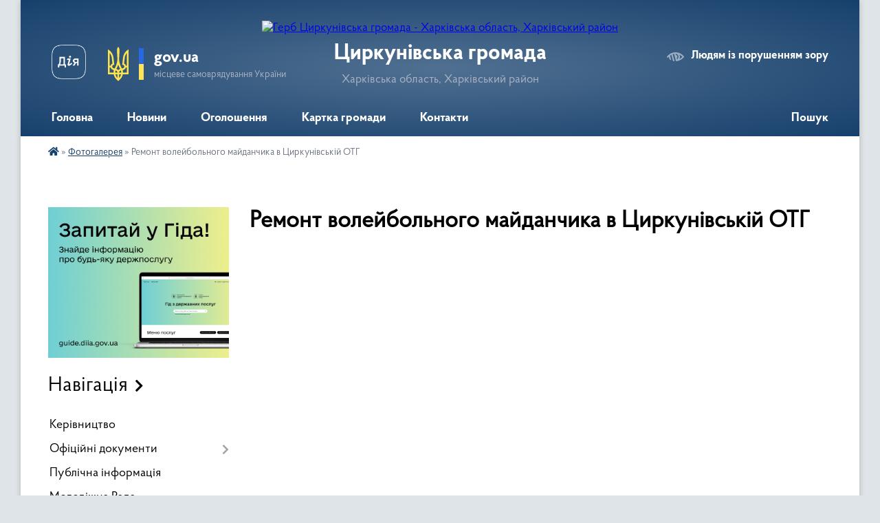

--- FILE ---
content_type: text/html; charset=UTF-8
request_url: https://cyrkunivska-gromada.gov.ua/album/5647/
body_size: 10477
content:
<!DOCTYPE html>
<html lang="uk">
<head>
	<!--[if IE]><meta http-equiv="X-UA-Compatible" content="IE=edge"><![endif]-->
	<meta charset="utf-8">
	<meta name="viewport" content="width=device-width, initial-scale=1">
	<!--[if IE]><script>
		document.createElement('header');
		document.createElement('nav');
		document.createElement('main');
		document.createElement('section');
		document.createElement('article');
		document.createElement('aside');
		document.createElement('footer');
		document.createElement('figure');
		document.createElement('figcaption');
	</script><![endif]-->
	<title>Ремонт волейбольного майданчика в Циркунівській ОТГ | Циркунівська громада</title>
	<meta name="description" content="">
	<meta name="keywords" content="Ремонт, волейбольного, майданчика, в, Циркунівській, ОТГ, |, Циркунівська, громада">

	
		<meta property="og:image" content="https://rada.info/upload/users_files/04396685/gerb/герб_Циркуни-removebg-preview.png">
					
		<link rel="apple-touch-icon" sizes="57x57" href="https://gromada.org.ua/apple-icon-57x57.png">
	<link rel="apple-touch-icon" sizes="60x60" href="https://gromada.org.ua/apple-icon-60x60.png">
	<link rel="apple-touch-icon" sizes="72x72" href="https://gromada.org.ua/apple-icon-72x72.png">
	<link rel="apple-touch-icon" sizes="76x76" href="https://gromada.org.ua/apple-icon-76x76.png">
	<link rel="apple-touch-icon" sizes="114x114" href="https://gromada.org.ua/apple-icon-114x114.png">
	<link rel="apple-touch-icon" sizes="120x120" href="https://gromada.org.ua/apple-icon-120x120.png">
	<link rel="apple-touch-icon" sizes="144x144" href="https://gromada.org.ua/apple-icon-144x144.png">
	<link rel="apple-touch-icon" sizes="152x152" href="https://gromada.org.ua/apple-icon-152x152.png">
	<link rel="apple-touch-icon" sizes="180x180" href="https://gromada.org.ua/apple-icon-180x180.png">
	<link rel="icon" type="image/png" sizes="192x192"  href="https://gromada.org.ua/android-icon-192x192.png">
	<link rel="icon" type="image/png" sizes="32x32" href="https://gromada.org.ua/favicon-32x32.png">
	<link rel="icon" type="image/png" sizes="96x96" href="https://gromada.org.ua/favicon-96x96.png">
	<link rel="icon" type="image/png" sizes="16x16" href="https://gromada.org.ua/favicon-16x16.png">
	<link rel="manifest" href="https://gromada.org.ua/manifest.json">
	<meta name="msapplication-TileColor" content="#ffffff">
	<meta name="msapplication-TileImage" content="https://gromada.org.ua/ms-icon-144x144.png">
	<meta name="theme-color" content="#ffffff">
	
	
		<meta name="robots" content="">
	
    <link rel="preload" href="https://cdnjs.cloudflare.com/ajax/libs/font-awesome/5.9.0/css/all.min.css" as="style">
	<link rel="stylesheet" href="https://cdnjs.cloudflare.com/ajax/libs/font-awesome/5.9.0/css/all.min.css" integrity="sha512-q3eWabyZPc1XTCmF+8/LuE1ozpg5xxn7iO89yfSOd5/oKvyqLngoNGsx8jq92Y8eXJ/IRxQbEC+FGSYxtk2oiw==" crossorigin="anonymous" referrerpolicy="no-referrer" />

    <link rel="preload" href="//gromada.org.ua/themes/km2/css/styles_vip.css?v=3.34" as="style">
	<link rel="stylesheet" href="//gromada.org.ua/themes/km2/css/styles_vip.css?v=3.34">
	<link rel="stylesheet" href="//gromada.org.ua/themes/km2/css/33469/theme_vip.css?v=1769978274">
	
		<!--[if lt IE 9]>
	<script src="https://oss.maxcdn.com/html5shiv/3.7.2/html5shiv.min.js"></script>
	<script src="https://oss.maxcdn.com/respond/1.4.2/respond.min.js"></script>
	<![endif]-->
	<!--[if gte IE 9]>
	<style type="text/css">
		.gradient { filter: none; }
	</style>
	<![endif]-->

</head>
<body class="">

	<a href="#top_menu" class="skip-link link" aria-label="Перейти до головного меню (Alt+1)" accesskey="1">Перейти до головного меню (Alt+1)</a>
	<a href="#left_menu" class="skip-link link" aria-label="Перейти до бічного меню (Alt+2)" accesskey="2">Перейти до бічного меню (Alt+2)</a>
    <a href="#main_content" class="skip-link link" aria-label="Перейти до головного вмісту (Alt+3)" accesskey="3">Перейти до текстового вмісту (Alt+3)</a>




	
	<div class="wrap">
		
		<header>
			<div class="header_wrap">
				<div class="logo">
					<a href="https://cyrkunivska-gromada.gov.ua/" id="logo" class="form_2">
						<img src="https://rada.info/upload/users_files/04396685/gerb/герб_Циркуни-removebg-preview.png" alt="Герб Циркунівська громада - Харківська область, Харківський район">
					</a>
				</div>
				<div class="title">
					<div class="slogan_1">Циркунівська громада</div>
					<div class="slogan_2">Харківська область, Харківський район</div>
				</div>
				<div class="gov_ua_block">
					<a class="diia" href="https://diia.gov.ua/" target="_blank" rel="nofollow" title="Державні послуги онлайн"><img src="//gromada.org.ua/themes/km2/img/diia.png" alt="Логотип Diia"></a>
					<img src="//gromada.org.ua/themes/km2/img/gerb.svg" class="gerb" alt="Герб України">
					<span class="devider"></span>
					<div class="title">
						<b>gov.ua</b>
						<span>місцеве самоврядування України</span>
					</div>
				</div>
								<div class="alt_link">
					<a href="#" rel="nofollow" title="Режим високої контастності" onclick="return set_special('7c8f758f9ebdf0dcd8ef296d7d807f4c6de8bf25');">Людям із порушенням зору</a>
				</div>
								
				<section class="top_nav">
					<nav class="main_menu" id="top_menu">
						<ul>
														<li class="">
								<a href="https://cyrkunivska-gromada.gov.ua/main/"><span>Головна</span></a>
																							</li>
														<li class="">
								<a href="https://cyrkunivska-gromada.gov.ua/news/"><span>Новини</span></a>
																							</li>
														<li class="">
								<a href="https://cyrkunivska-gromada.gov.ua/ogoloshennya-20-47-34-07-05-2024/"><span>Оголошення</span></a>
																							</li>
														<li class="">
								<a href="https://cyrkunivska-gromada.gov.ua/structure/"><span>Картка громади</span></a>
																							</li>
														<li class="">
								<a href="https://cyrkunivska-gromada.gov.ua/feedback/"><span>Контакти</span></a>
																							</li>
																				</ul>
					</nav>
					&nbsp;
					<button class="menu-button" id="open-button"><i class="fas fa-bars"></i> Меню сайту</button>
					<a href="https://cyrkunivska-gromada.gov.ua/search/" rel="nofollow" class="search_button">Пошук</a>
				</section>
				
			</div>
		</header>
				
		<section class="bread_crumbs">
		<div xmlns:v="http://rdf.data-vocabulary.org/#"><a href="https://cyrkunivska-gromada.gov.ua/" title="Головна сторінка"><i class="fas fa-home"></i></a> &raquo; <a href="https://cyrkunivska-gromada.gov.ua/photo/" aria-current="page">Фотогалерея</a>  &raquo; <span>Ремонт волейбольного майданчика в Циркунівській ОТГ</span></div>
	</section>
	
	<section class="center_block">
		<div class="row">
			<div class="grid-25 fr">
				<aside>
				
										<div class="diia_guide">
						<a href="https://guide.diia.gov.ua/" rel="nofollow" target="_blank" title="Гід державних послуг"><img src="https://gromada.org.ua/upload/diia_guide.jpg" alt="Банер - гід державних послуг"></a>
					</div>
									
										<div class="sidebar_title">Навігація</div>
										
					<nav class="sidebar_menu" id="left_menu">
						<ul>
														<li class="">
								<a href="https://cyrkunivska-gromada.gov.ua/kerivnictvo-radi-09-30-50-16-07-2018/"><span>Керівництво</span></a>
																							</li>
														<li class=" has-sub">
								<a href="https://cyrkunivska-gromada.gov.ua/docs/"><span>Офіційні документи</span></a>
																<button onclick="return show_next_level(this);" aria-label="Показати підменю"></button>
																								<ul>
																		<li class="">
										<a href="https://cyrkunivska-gromada.gov.ua/statut-13-09-06-08-12-2025/"><span>Статут</span></a>
																													</li>
																		<li class="">
										<a href="https://cyrkunivska-gromada.gov.ua/pasport-gromadi-13-11-04-08-12-2025/"><span>Паспорт громади</span></a>
																													</li>
																		<li class="">
										<a href="https://cyrkunivska-gromada.gov.ua/strategiya-rozvitku-cirkunivskoi-gromadi-13-04-16-08-12-2025/"><span>Стратегія розвитку</span></a>
																													</li>
																										</ul>
															</li>
														<li class="">
								<a href="https://cyrkunivska-gromada.gov.ua/publichna-informaciya-15-31-19-24-06-2021/"><span>Публічна інформація</span></a>
																							</li>
														<li class="">
								<a href="https://cyrkunivska-gromada.gov.ua/molodizhna-rada-09-58-31-31-07-2023/"><span>Молодіжна Рада</span></a>
																							</li>
														<li class="">
								<a href="https://cyrkunivska-gromada.gov.ua/publichni-zakupivli-16-56-11-05-08-2025/"><span>Публічні закупівлі</span></a>
																							</li>
														<li class=" has-sub">
								<a href="https://cyrkunivska-gromada.gov.ua/antikorupcijna-diyalnist-14-48-29-30-01-2025/"><span>Антикорупційна діяльність</span></a>
																<button onclick="return show_next_level(this);" aria-label="Показати підменю"></button>
																								<ul>
																		<li class="">
										<a href="https://cyrkunivska-gromada.gov.ua/oficijni-dokumenti-11-43-55-20-02-2025/"><span>Офіційні документи</span></a>
																													</li>
																		<li class="">
										<a href="https://cyrkunivska-gromada.gov.ua/korupciya-14-50-50-30-01-2025/"><span>Корупція</span></a>
																													</li>
																		<li class="">
										<a href="https://cyrkunivska-gromada.gov.ua/vikrivacham-korupcii-14-52-14-30-01-2025/"><span>Викривачам корупції</span></a>
																													</li>
																		<li class="">
										<a href="https://cyrkunivska-gromada.gov.ua/zakonodavstvo-14-53-34-30-01-2025/"><span>Законодавство</span></a>
																													</li>
																		<li class="">
										<a href="https://cyrkunivska-gromada.gov.ua/yak-podati-povidomlennya-pro-pravoporushennya-14-56-19-30-01-2025/"><span>Як подати повідомлення про правопорушення?</span></a>
																													</li>
																										</ul>
															</li>
														<li class=" has-sub">
								<a href="https://cyrkunivska-gromada.gov.ua/komisiya-z-pitan-viplati-kompensacii-za-poshkodzhene-ta-znischene-majno-09-10-53-24-07-2023/"><span>єВІДНОВЛЕННЯ</span></a>
																<button onclick="return show_next_level(this);" aria-label="Показати підменю"></button>
																								<ul>
																		<li class="">
										<a href="https://cyrkunivska-gromada.gov.ua/rishennya-komisii-12-00-48-18-04-2025/"><span>Рішення комісії за пошкоджене майно</span></a>
																													</li>
																		<li class="">
										<a href="https://cyrkunivska-gromada.gov.ua/rishennya-komisii-za-zrujnovane-majno-15-45-27-03-05-2025/"><span>Рішення комісії за знищене майно</span></a>
																													</li>
																										</ul>
															</li>
														<li class=" has-sub">
								<a href="https://cyrkunivska-gromada.gov.ua/civilnij-zahist-naselennya-16-01-23-01-10-2024/"><span>Цивільний захист</span></a>
																<button onclick="return show_next_level(this);" aria-label="Показати підменю"></button>
																								<ul>
																		<li class="">
										<a href="https://cyrkunivska-gromada.gov.ua/bezpeka-na-vodi-18-49-15-27-04-2025/"><span>Безпека на воді</span></a>
																													</li>
																		<li class="">
										<a href="https://cyrkunivska-gromada.gov.ua/protiminna-diyalnist-20-27-44-04-08-2025/"><span>Протимінна діяльність</span></a>
																													</li>
																		<li class="">
										<a href="https://cyrkunivska-gromada.gov.ua/minna-bezpeka-10-32-21-02-04-2025/"><span>Мінна безпека</span></a>
																													</li>
																		<li class="">
										<a href="https://cyrkunivska-gromada.gov.ua/pamyatka-pro-ukrittya-v-zahisnih-sporudah-19-33-46-05-02-2025/"><span>Пам'ятка про укриття в захисних спорудах</span></a>
																													</li>
																		<li class="">
										<a href="https://cyrkunivska-gromada.gov.ua/oficijni-dokumenti-09-27-53-20-01-2025/"><span>Офіційні документи</span></a>
																													</li>
																		<li class="">
										<a href="https://cyrkunivska-gromada.gov.ua/rekomendacii-dlya-naselennya-pid-chas-voennogo-stanu-13-32-45-22-10-2025/"><span>Рекомендації для населення під час воєнного стану</span></a>
																													</li>
																										</ul>
															</li>
														<li class=" has-sub">
								<a href="https://cyrkunivska-gromada.gov.ua/viddil-socialnogo-zahistu-naselennya-22-04-10-26-10-2023/"><span>Соціальний захист</span></a>
																<button onclick="return show_next_level(this);" aria-label="Показати підменю"></button>
																								<ul>
																		<li class="">
										<a href="https://cyrkunivska-gromada.gov.ua/protidiya-domashnomu-nasilstvu-12-49-27-22-10-2025/"><span>Протидія торгівлі людьми та насильству</span></a>
																													</li>
																		<li class="">
										<a href="https://cyrkunivska-gromada.gov.ua/vnutrishno-peremischeni-osobi-12-55-38-22-10-2025/"><span>Внутрішньо переміщені особи</span></a>
																													</li>
																		<li class="">
										<a href="https://cyrkunivska-gromada.gov.ua/miscevi-programi-12-56-42-22-10-2025/"><span>Місцеві програми</span></a>
																													</li>
																										</ul>
															</li>
														<li class=" has-sub">
								<a href="https://cyrkunivska-gromada.gov.ua/bezbarernist-10-59-24-29-09-2025/"><span>Безбар'єрність</span></a>
																<button onclick="return show_next_level(this);" aria-label="Показати підменю"></button>
																								<ul>
																		<li class="">
										<a href="https://cyrkunivska-gromada.gov.ua/fizichna-dostupnist-transportnih-zasobiv-yakimi-planuetsya-evakuaciya-predstavnikiv-malomobilnoi-kategorii-naselennya-10-18-12-01-10-2025/"><span>Фізична доступність транспортних засобів, якими планується евакуація представників маломобільної категорії населення</span></a>
																													</li>
																										</ul>
															</li>
														<li class="">
								<a href="https://cyrkunivska-gromada.gov.ua/volonterstvo-19-54-48-23-04-2024/"><span>Волонтерство</span></a>
																							</li>
														<li class="">
								<a href="https://cyrkunivska-gromada.gov.ua/veteranska-politika-09-37-23-15-10-2025/"><span>Ветеранська політика</span></a>
																							</li>
														<li class=" has-sub">
								<a href="https://cyrkunivska-gromada.gov.ua/genderna-rivnist-09-47-08-15-04-2025/"><span>Гендерна рівність</span></a>
																<button onclick="return show_next_level(this);" aria-label="Показати підменю"></button>
																								<ul>
																		<li class="">
										<a href="https://cyrkunivska-gromada.gov.ua/zakonodavchi-dokumenti-09-47-41-15-04-2025/"><span>Законодавчі документи</span></a>
																													</li>
																										</ul>
															</li>
														<li class=" has-sub">
								<a href="https://cyrkunivska-gromada.gov.ua/komunalna-ustanova-centr-nadannya-socialnih-poslug-cirkunivskoi-silskoi-radi-11-39-50-19-04-2024/"><span>Комунальна установа "Центр надання соціальних послуг"</span></a>
																<button onclick="return show_next_level(this);" aria-label="Показати підменю"></button>
																								<ul>
																		<li class="">
										<a href="https://cyrkunivska-gromada.gov.ua/diyalnist-centru-11-40-25-19-04-2024/"><span>Діяльність Центру</span></a>
																													</li>
																		<li class="">
										<a href="https://cyrkunivska-gromada.gov.ua/normativni-dokumenti-12-00-19-19-04-2024/"><span>Нормативні документи</span></a>
																													</li>
																		<li class="">
										<a href="https://cyrkunivska-gromada.gov.ua/poslugi-12-04-07-19-04-2024/"><span>Послуги</span></a>
																													</li>
																		<li class="">
										<a href="https://cyrkunivska-gromada.gov.ua/mapa-socialnih-poslug-10-30-48-07-03-2025/"><span>Мапа соціальних послуг</span></a>
																													</li>
																		<li class="">
										<a href="https://cyrkunivska-gromada.gov.ua/centr-zhittestijkosti-09-29-03-02-04-2025/"><span>Центр життєстійкості</span></a>
																													</li>
																										</ul>
															</li>
														<li class=" has-sub">
								<a href="https://cyrkunivska-gromada.gov.ua/viddil-centr-nadannya-administrativnih-poslug-13-24-15-02-05-2024/"><span>Відділ "Центр надання адміністративних послуг"</span></a>
																<button onclick="return show_next_level(this);" aria-label="Показати підменю"></button>
																								<ul>
																		<li class="">
										<a href="https://cyrkunivska-gromada.gov.ua/dokumenti-13-24-59-02-05-2024/"><span>Документи</span></a>
																													</li>
																		<li class=" has-sub">
										<a href="https://cyrkunivska-gromada.gov.ua/poslugi-13-55-40-02-05-2024/"><span>Послуги</span></a>
																				<button onclick="return show_next_level(this);" aria-label="Показати підменю"></button>
																														<ul>
																						<li><a href="https://cyrkunivska-gromada.gov.ua/volonteri-23-07-59-02-04-2025/"><span>Для волонтерів</span></a></li>
																						<li><a href="https://cyrkunivska-gromada.gov.ua/dlya-uchasnikiv-bojovih-dij-veteraniv-vijni-12-18-05-10-03-2025/"><span>Для учасників бойових дій, ветеранів війни</span></a></li>
																																</ul>
																			</li>
																										</ul>
															</li>
														<li class="">
								<a href="https://cyrkunivska-gromada.gov.ua/policejski-oficeri-gromadi-16-07-44-16-04-2024/"><span>Поліцейські офіцери громади</span></a>
																							</li>
														<li class=" has-sub">
								<a href="https://cyrkunivska-gromada.gov.ua/gromadska-uchast-11-12-18-29-08-2025/"><span>Громадська участь</span></a>
																<button onclick="return show_next_level(this);" aria-label="Показати підменю"></button>
																								<ul>
																		<li class="">
										<a href="https://cyrkunivska-gromada.gov.ua/miscevi-iniciativi-11-14-03-29-08-2025/"><span>Місцеві ініціативи</span></a>
																													</li>
																		<li class="">
										<a href="https://cyrkunivska-gromada.gov.ua/zagalni-zbori-gromadyan-11-14-59-29-08-2025/"><span>Загальні збори громадян</span></a>
																													</li>
																		<li class="">
										<a href="https://cyrkunivska-gromada.gov.ua/gromadski-sluhannya-11-16-41-29-08-2025/"><span>Громадські слухання</span></a>
																													</li>
																		<li class="">
										<a href="https://cyrkunivska-gromada.gov.ua/publichni-konsultacii-11-17-16-29-08-2025/"><span>Публічні консультації</span></a>
																													</li>
																		<li class="">
										<a href="https://cyrkunivska-gromada.gov.ua/gromadski-obgovorennya-08-52-22-02-09-2025/"><span>Громадські обговорення</span></a>
																													</li>
																										</ul>
															</li>
													</ul>
						
												
					</nav>

									
											<div class="sidebar_title">Особистий кабінет користувача</div>

<div class="petition_block">

		<div class="alert alert-warning">
		Ви не авторизовані. Для того, щоб мати змогу створювати або підтримувати петиції, взяти участь в громадських обговореннях, голосувати за бюджетні проекти<br>
		<a href="#auth_petition" class="open-popup add_petition btn btn-yellow btn-small btn-block" style="margin-top: 10px;"><i class="fa fa-user"></i> авторизуйтесь</a>
	</div>
		
			<h2 style="margin: 30px 0;">Система петицій</h2>
		
					<div class="none_petition">Немає петицій, за які можна голосувати</div>
							<p style="margin-bottom: 10px;"><a href="https://cyrkunivska-gromada.gov.ua/all_petitions/" class="btn btn-grey btn-small btn-block"><i class="fas fa-clipboard-list"></i> Всі петиції (1)</a></p>
				
		
	
</div>
					
					
					
											<div class="sidebar_title">Звернення до посадовця</div>

<div class="appeals_block">

	
		
		<div class="row sidebar_persons">
						<div class="grid-30">
				<div class="one_sidebar_person">
					<div class="img"><a href="https://cyrkunivska-gromada.gov.ua/persons/1141/"><img src="https://rada.info/upload/users_files/04396685/deputats/Screenshot_3.jpg" alt="Кузьменко Ігор Володимирович"></a></div>
					<div class="title"><a href="https://cyrkunivska-gromada.gov.ua/persons/1141/">Кузьменко Ігор Володимирович</a></div>
				</div>
			</div>
						<div class="grid-30">
				<div class="one_sidebar_person">
					<div class="img"><a href="https://cyrkunivska-gromada.gov.ua/persons/1335/"><img src="https://rada.info/upload/users_files/nodeputat.jpg" alt="Звернення по питанням антикорупційної діяльності"></a></div>
					<div class="title"><a href="https://cyrkunivska-gromada.gov.ua/persons/1335/">Звернення по питанням антикорупційної діяльності</a></div>
				</div>
			</div>
						<div class="clearfix"></div>
		</div>

						
				<p class="center appeal_cabinet"><a href="#auth_person" class="alert-link open-popup"><i class="fas fa-unlock-alt"></i> Кабінет посадової особи</a></p>
			
	
</div>					
										<div id="banner_block">

						<p style="text-align: center;"><a rel="nofollow" href="https://kharkivoda.gov.ua/"><img alt="Фото без опису" src="https://rada.info/upload/users_files/04058640/ae1adb1504cd23dfd1b7f8a9b3352cf3.jpg" style="width: 512px; height: 341px;" /></a></p>

<p style="text-align: center;">&nbsp;<span style="font-size:28px;"><a rel="nofollow" href="http://khrada.gov.ua/">Харківська районна рада</a></span></p>

<p style="text-align: center;"><a rel="nofollow" href="https://diia.gov.ua"><img alt="Фото без опису" src="https://cdn.segodnya.ua/i/image_728x410/media/image/619/b85/c43/619b85c43a8d1.png.webp" style="width: 512px; height: 341px;" /></a></p>

<p>&nbsp;</p>

<p>&nbsp;</p>

<p>&nbsp;</p>

<p>&nbsp;</p>
						<div class="clearfix"></div>

						
						<div class="clearfix"></div>

					</div>
				
				</aside>
			</div>
			<div class="grid-75">

				<main id="main_content">

																		<h1>Ремонт волейбольного майданчика в Циркунівській ОТГ</h1>



<div class="clearfix"></div>

<div class="row gallery">

			<div class="grid-25" id="sort_157871">
			<div class="one_album photo">
				<a href="https://rada.info/upload/users_files/04396685/gallery/large/1_3_2.jpg" class="album_img" style="background-image: url(https://rada.info/upload/users_files/04396685/gallery/small/1_3_2.jpg);" title="">
					<span class="mask">
						 <br><br>
					<button class="btn btn-yellow btn-small">Переглянути</button>
					</span>
				</a>
							</div>
		</div>
			<div class="grid-25" id="sort_157878">
			<div class="one_album photo">
				<a href="https://rada.info/upload/users_files/04396685/gallery/large/1_9.jpg" class="album_img" style="background-image: url(https://rada.info/upload/users_files/04396685/gallery/small/1_9.jpg);" title="">
					<span class="mask">
						 <br><br>
					<button class="btn btn-yellow btn-small">Переглянути</button>
					</span>
				</a>
							</div>
		</div>
			<div class="grid-25" id="sort_157870">
			<div class="one_album photo">
				<a href="https://rada.info/upload/users_files/04396685/gallery/large/1_2_3.jpg" class="album_img" style="background-image: url(https://rada.info/upload/users_files/04396685/gallery/small/1_2_3.jpg);" title="">
					<span class="mask">
						 <br><br>
					<button class="btn btn-yellow btn-small">Переглянути</button>
					</span>
				</a>
							</div>
		</div>
			<div class="grid-25" id="sort_157872">
			<div class="one_album photo">
				<a href="https://rada.info/upload/users_files/04396685/gallery/large/1_4_1.jpg" class="album_img" style="background-image: url(https://rada.info/upload/users_files/04396685/gallery/small/1_4_1.jpg);" title="">
					<span class="mask">
						 <br><br>
					<button class="btn btn-yellow btn-small">Переглянути</button>
					</span>
				</a>
							</div>
		</div>
			<div class="grid-25" id="sort_157873">
			<div class="one_album photo">
				<a href="https://rada.info/upload/users_files/04396685/gallery/large/1_5_1.jpg" class="album_img" style="background-image: url(https://rada.info/upload/users_files/04396685/gallery/small/1_5_1.jpg);" title="">
					<span class="mask">
						 <br><br>
					<button class="btn btn-yellow btn-small">Переглянути</button>
					</span>
				</a>
							</div>
		</div>
			<div class="grid-25" id="sort_157874">
			<div class="one_album photo">
				<a href="https://rada.info/upload/users_files/04396685/gallery/large/1_6_2.jpg" class="album_img" style="background-image: url(https://rada.info/upload/users_files/04396685/gallery/small/1_6_2.jpg);" title="">
					<span class="mask">
						 <br><br>
					<button class="btn btn-yellow btn-small">Переглянути</button>
					</span>
				</a>
							</div>
		</div>
			<div class="grid-25" id="sort_157875">
			<div class="one_album photo">
				<a href="https://rada.info/upload/users_files/04396685/gallery/large/1_7_1.jpg" class="album_img" style="background-image: url(https://rada.info/upload/users_files/04396685/gallery/small/1_7_1.jpg);" title="">
					<span class="mask">
						 <br><br>
					<button class="btn btn-yellow btn-small">Переглянути</button>
					</span>
				</a>
							</div>
		</div>
			<div class="grid-25" id="sort_157876">
			<div class="one_album photo">
				<a href="https://rada.info/upload/users_files/04396685/gallery/large/1_8_1.jpg" class="album_img" style="background-image: url(https://rada.info/upload/users_files/04396685/gallery/small/1_8_1.jpg);" title="">
					<span class="mask">
						 <br><br>
					<button class="btn btn-yellow btn-small">Переглянути</button>
					</span>
				</a>
							</div>
		</div>
			<div class="grid-25" id="sort_157877">
			<div class="one_album photo">
				<a href="https://rada.info/upload/users_files/04396685/gallery/large/1_10_1.jpg" class="album_img" style="background-image: url(https://rada.info/upload/users_files/04396685/gallery/small/1_10_1.jpg);" title="">
					<span class="mask">
						 <br><br>
					<button class="btn btn-yellow btn-small">Переглянути</button>
					</span>
				</a>
							</div>
		</div>
		<div class="clearfix"></div>

</div>

<p><a href="https://cyrkunivska-gromada.gov.ua/photo/" class="btn btn-yellow">&laquo; повернутися</a></p>											
				</main>
				
			</div>
			<div class="clearfix"></div>
		</div>
	</section>
	
	
	<footer>
		
		<div class="row">
			<div class="grid-40 socials">
				<p>
					<a href="https://gromada.org.ua/rss/33469/" rel="nofollow" target="_blank" title="RSS-стрічка новин"><i class="fas fa-rss"></i></a>
										<a href="https://cyrkunivska-gromada.gov.ua/feedback/#chat_bot" title="Наша громада в смартфоні"><i class="fas fa-robot"></i></a>
															<a href="https://www.instagram.com/tsyrkunyvski.visti/" rel="nofollow" target="_blank" title="Сторінка в Instagram"><i class="fab fa-instagram"></i></a>					<a href="https://www.facebook.com/tsyrkunyvski.visti/" rel="nofollow" target="_blank" title="Сторінка у Фейсбук"><i class="fab fa-facebook-f"></i></a>										<a href="https://t.me/tsyrkunyvski_visti" rel="nofollow" target="_blank" title="Телеграм-канал громади"><i class="fab fa-telegram"></i></a>					<a href="https://cyrkunivska-gromada.gov.ua/sitemap/" title="Мапа сайту"><i class="fas fa-sitemap"></i></a>
				</p>
				<p class="copyright">Циркунівська громада - 2018-2026 &copy; Весь контент доступний за ліцензією <a href="https://creativecommons.org/licenses/by/4.0/deed.uk" target="_blank" rel="nofollow">Creative Commons Attribution 4.0 International License</a>, якщо не зазначено інше.</p>
			</div>
			<div class="grid-20 developers">
				<a href="https://vlada.ua/" rel="nofollow" target="_blank" title="Перейти на сайт платформи VladaUA"><img src="//gromada.org.ua/themes/km2/img/vlada_online.svg?v=ua" class="svg" alt="Логотип платформи VladaUA"></a><br>
				<span>офіційні сайти &laquo;під ключ&raquo;</span><br>
				для органів державної влади
			</div>
			<div class="grid-40 admin_auth_block">
								<p class="first"><a href="#" rel="nofollow" class="alt_link" onclick="return set_special('7c8f758f9ebdf0dcd8ef296d7d807f4c6de8bf25');">Людям із порушенням зору</a></p>
				<p><a href="#auth_block" class="open-popup" title="Вхід в адмін-панель сайту"><i class="fa fa-lock"></i></a></p>
				<p class="sec"><a href="#auth_block" class="open-popup">Вхід для адміністратора</a></p>
				<div id="google_translate_element" style="text-align: left;width: 202px;float: right;margin-top: 13px;"></div>
							</div>
			<div class="clearfix"></div>
		</div>

	</footer>

	</div>

		
	



<a href="#" id="Go_Top"><i class="fas fa-angle-up"></i></a>
<a href="#" id="Go_Top2"><i class="fas fa-angle-up"></i></a>

<script type="text/javascript" src="//gromada.org.ua/themes/km2/js/jquery-3.6.0.min.js"></script>
<script type="text/javascript" src="//gromada.org.ua/themes/km2/js/jquery-migrate-3.3.2.min.js"></script>
<script type="text/javascript" src="//gromada.org.ua/themes/km2/js/flickity.pkgd.min.js"></script>
<script type="text/javascript" src="//gromada.org.ua/themes/km2/js/flickity-imagesloaded.js"></script>
<script type="text/javascript">
	$(document).ready(function(){
		$(".main-carousel .carousel-cell.not_first").css("display", "block");
	});
</script>
<script type="text/javascript" src="//gromada.org.ua/themes/km2/js/icheck.min.js"></script>
<script type="text/javascript" src="//gromada.org.ua/themes/km2/js/superfish.min.js?v=2"></script>



<script type="text/javascript" src="//gromada.org.ua/themes/km2/js/functions_unpack.js?v=5.17"></script>
<script type="text/javascript" src="//gromada.org.ua/themes/km2/js/hoverIntent.js"></script>
<script type="text/javascript" src="//gromada.org.ua/themes/km2/js/jquery.magnific-popup.min.js?v=1.1"></script>
<script type="text/javascript" src="//gromada.org.ua/themes/km2/js/jquery.mask.min.js"></script>


	


<script type="text/javascript" src="//translate.google.com/translate_a/element.js?cb=googleTranslateElementInit"></script>
<script type="text/javascript">
	function googleTranslateElementInit() {
		new google.translate.TranslateElement({
			pageLanguage: 'uk',
			includedLanguages: 'de,en,es,fr,pl,hu,bg,ro,da,lt',
			layout: google.translate.TranslateElement.InlineLayout.SIMPLE,
			gaTrack: true,
			gaId: 'UA-71656986-1'
		}, 'google_translate_element');
	}
</script>

<script>
  (function(i,s,o,g,r,a,m){i["GoogleAnalyticsObject"]=r;i[r]=i[r]||function(){
  (i[r].q=i[r].q||[]).push(arguments)},i[r].l=1*new Date();a=s.createElement(o),
  m=s.getElementsByTagName(o)[0];a.async=1;a.src=g;m.parentNode.insertBefore(a,m)
  })(window,document,"script","//www.google-analytics.com/analytics.js","ga");

  ga("create", "UA-71656986-1", "auto");
  ga("send", "pageview");

</script>

<script async
src="https://www.googletagmanager.com/gtag/js?id=UA-71656986-2"></script>
<script>
   window.dataLayer = window.dataLayer || [];
   function gtag(){dataLayer.push(arguments);}
   gtag("js", new Date());

   gtag("config", "UA-71656986-2");
</script>



<div style="display: none;">
								<div id="get_gromada_ban" class="dialog-popup s">

	<div class="logo"><img src="//gromada.org.ua/themes/km2/img/logo.svg" class="svg"></div>
    <h4>Код для вставки на сайт</h4>
	
    <div class="form-group">
        <img src="//gromada.org.ua/gromada_orgua_88x31.png">
    </div>
    <div class="form-group">
        <textarea id="informer_area" class="form-control"><a href="https://gromada.org.ua/" target="_blank"><img src="https://gromada.org.ua/gromada_orgua_88x31.png" alt="Gromada.org.ua - веб сайти діючих громад України" /></a></textarea>
    </div>
	
</div>			<div id="auth_block" class="dialog-popup s" role="dialog" aria-modal="true" aria-labelledby="auth_block_label">

	<div class="logo"><img src="//gromada.org.ua/themes/km2/img/logo.svg" class="svg"></div>
    <h4 id="auth_block_label">Вхід для адміністратора</h4>
    <form action="//gromada.org.ua/n/actions/" method="post">

		
        
        <div class="form-group">
            <label class="control-label" for="login">Логін: <span>*</span></label>
            <input type="text" class="form-control" name="login" id="login" value="" autocomplete="username" required>
        </div>
        <div class="form-group">
            <label class="control-label" for="password">Пароль: <span>*</span></label>
            <input type="password" class="form-control" name="password" id="password" value="" autocomplete="current-password" required>
        </div>
        <div class="form-group center">
            <input type="hidden" name="object_id" value="33469">
			<input type="hidden" name="back_url" value="https://cyrkunivska-gromada.gov.ua/album/5647/">
            <button type="submit" class="btn btn-yellow" name="pAction" value="login_as_admin_temp">Авторизуватись</button>
        </div>
		

    </form>

</div>


			
						
						<div id="add_consultation" class="dialog-popup">

    <h4>Створення нового проекту</h4>

    
    <form action="//gromada.org.ua/n/actions/" method="post" enctype="multipart/form-data">

		<div class="row">
			<div class="grid-70">
				<div class="form-group">
					<label for="add_consultation_author" class="control-label">Ініціатор: <span>*</span></label>
					<input type="text" class="form-control" id="add_consultation_author" name="author" value="" placeholder="ПІП людини або назва організації" required>
				</div>
			</div>
			<div class="grid-30">
				<div class="form-group">
					<label for="add_consultation_days" class="control-label">Діб на обговорення: <span>*</span></label>
					<input type="number" class="form-control" id="add_consultation_days" name="count_days" min="5" value="30" required>
				</div>
			</div>
		</div>
        <div class="form-group">
            <label for="add_consultation_title" class="control-label">Назва проекту: <span>*</span></label>
            <input type="text" class="form-control" id="add_consultation_title" name="title" value="" required>
        </div>
        <div class="form-group">
            <label for="add_consultation_text" class="control-label">Зміст проекту для обговорення:</label>
            <textarea id="add_consultation_text" name="text"></textarea>
        </div>
		
		<div class="alert alert-warning">
			<p>Ви можете вказати варіанти відповідей для голосування, якщо це потрібно.</p>
			<div id="add_consultation_ext">
				<div class="row">
					<div class="grid-75">
						<div class="form-group">
							<label class="control-label">Варіант відповіді 1:</label>
							<input type="text" class="form-control" name="consultation_ext[]" value="">
						</div>
					</div>
					<div class="grid-25">
						<div class="form-group">
							<label class="control-label">Файл 1:</label>
							<a href="#" class="open_input_file btn btn-yellow">Додати файл</a>
							<input style="display:none;" type="file" class="form-control" name="consultation_file[]">
						</div>
					</div>
					<div class="clearfix"></div>
				</div>
				<div class="row">
					<div class="grid-75">
						<div class="form-group">
							<label class="control-label">Варіант відповіді 2:</label>
							<input type="text" class="form-control" name="consultation_ext[]" value="">
						</div>
					</div>
					<div class="grid-25">
						<div class="form-group">
							<label class="control-label">Файл 2:</label>
							<a href="#" class="open_input_file btn btn-yellow">Додати файл</a>
							<input style="display:none;" type="file" class="form-control" name="consultation_file[]">
						</div>
					</div>
					<div class="clearfix"></div>
				</div>
				<div class="row">
					<div class="grid-75">
						<div class="form-group">
							<label class="control-label">Варіант відповіді 3:</label>
							<input type="text" class="form-control" name="consultation_ext[]" value="">
						</div>
					</div>
					<div class="grid-25">
						<div class="form-group">
							<label class="control-label">Файл 3:</label>
							<a href="#" class="open_input_file btn btn-yellow">Додати файл</a>
							<input style="display:none;" type="file" class="form-control" name="consultation_file[]">
						</div>
					</div>
					<div class="clearfix"></div>
				</div>
				<div class="row">
					<div class="grid-75">
						<div class="form-group">
							<label class="control-label">Варіант відповіді 4:</label>
							<input type="text" class="form-control" name="consultation_ext[]" value="">
						</div>
					</div>
					<div class="grid-25">
						<div class="form-group">
							<label class="control-label">Файл 4:</label>
							<a href="#" class="open_input_file btn btn-yellow">Додати файл</a>
							<input style="display:none;" type="file" class="form-control" name="consultation_file[]">
						</div>
					</div>
					<div class="clearfix"></div>
				</div>
			</div>

			<div class="form-group">
				<a href="#" class="add_new_consultation_ext btn btn-info"><i class="fa fa-plus"></i> Додати ще один варіант відповіді</a>
			</div>
			
		</div>
		
		<div class="alert alert-danger">
			<strong>Увага!</strong> З метою недопущення маніпуляцій суспільною думкою <strong><u>редагування ТА ВИДАЛЕННЯ даного проекту після його збереження буде не можливим</u></strong>! Уважно ще раз перевірте текст на предмет помилок та змісту.
		</div>
		
        <div class="form-group">
            <button type="submit" name="pAction" value="add_consultation" class="btn btn-yellow">Зберегти</button>
        </div>

    </form>

</div>

<script type="text/javascript">
    $(document).ready(function() {
	
				
        $(".add_new_consultation_ext").on("click", function() {
			var add_html = '<div class="row"><div class="grid-75"><div class="form-group"><label class="control-label">Ще один варіант відповіді:</label><input type="text" class="form-control" name="consultation_ext[]" value=""></div></div><div class="grid-25"><div class="form-group"><label class="control-label">Файл:</label><a href="#" class="open_input_file btn btn-yellow" onclick="return open_input_file(this);">Додати файл</a><input style="display:none;" type="file" class="form-control" name="consultation_file[]"></div></div><div class="clearfix"></div></div>';
            $("#add_consultation_ext").append(add_html);
            return false;
        });

        $(".open_input_file").on("click", function() {
            $(this).next().trigger("click");
			return false;
        });

    });
	
	function open_input_file (el) {
		$(el).next().trigger("click");
		return false;
	}
</script>					<div id="email_voting" class="dialog-popup m">

	<div class="logo"><img src="//gromada.org.ua/themes/km2/img/logo.svg" class="svg"></div>
    <h4>Онлайн-опитування: </h4>

    <form action="//gromada.org.ua/n/actions/" method="post" enctype="multipart/form-data">

        <div class="alert alert-warning">
            <strong>Увага!</strong> З метою уникнення фальсифікацій Ви маєте підтвердити свій голос через E-Mail
        </div>

		
        <div class="form-group">
            <label class="control-label" for="voting_email">E-Mail: <span>*</span></label>
            <input type="email" class="form-control" name="email" id="voting_email" value="" required>
        </div>
		

        <div class="form-group center">
            <input type="hidden" name="voting_id" value="">
			
            <input type="hidden" name="answer_id" id="voting_anser_id" value="">
			<input type="hidden" name="back_url" value="https://cyrkunivska-gromada.gov.ua/album/5647/">
			
            <button type="submit" name="pAction" value="get_voting" class="btn btn-yellow">Підтвердити голос</button> <a href="#" class="btn btn-grey close-popup">Скасувати</a>
        </div>

    </form>

</div>


		<div id="result_voting" class="dialog-popup m">

	<div class="logo"><img src="//gromada.org.ua/themes/km2/img/logo.svg" class="svg"></div>
    <h4>Результати опитування</h4>

    <h3 id="voting_title"></h3>

    <canvas id="voting_diagram"></canvas>
    <div id="voting_results"></div>

    <div class="form-group center">
        <a href="#voting" class="open-popup btn btn-yellow"><i class="far fa-list-alt"></i> Всі опитування</a>
    </div>

</div>		
												<div id="voting_confirmed" class="dialog-popup s">

	<div class="logo"><img src="//gromada.org.ua/themes/km2/img/logo.svg" class="svg"></div>
    <h4>Дякуємо!</h4>

    <div class="alert alert-success">Ваш голос було зараховано</div>

</div>

		
				<div id="add_appeal" class="dialog-popup m">

	<div class="logo"><img src="//gromada.org.ua/themes/km2/img/logo.svg" class="svg"></div>
    <h4>Форма подання електронного звернення</h4>

	
    	

    <form action="//gromada.org.ua/n/actions/" method="post" enctype="multipart/form-data">

        <div class="alert alert-info">
            <div class="row">
                <div class="grid-30">
                    <img src="" id="add_appeal_photo">
                </div>
                <div class="grid-70">
                    <div id="add_appeal_title"></div>
                    <div id="add_appeal_posada"></div>
                    <div id="add_appeal_details"></div>
                </div>
                <div class="clearfix"></div>
            </div>
        </div>

		
        <div class="row">
            <div class="grid-100">
                <div class="form-group">
                    <label for="add_appeal_name" class="control-label">Ваше прізвище, ім'я та по батькові: <span>*</span></label>
                    <input type="text" class="form-control" id="add_appeal_name" name="name" value="" required>
                </div>
            </div>
            <div class="grid-50">
                <div class="form-group">
                    <label for="add_appeal_email" class="control-label">Email: <span>*</span></label>
                    <input type="email" class="form-control" id="add_appeal_email" name="email" value="" required>
                </div>
            </div>
            <div class="grid-50">
                <div class="form-group">
                    <label for="add_appeal_phone" class="control-label">Контактний телефон:</label>
                    <input type="tel" class="form-control" id="add_appeal_phone" name="phone" value="">
                </div>
            </div>
            <div class="grid-100">
                <div class="form-group">
                    <label for="add_appeal_adress" class="control-label">Адреса проживання: <span>*</span></label>
                    <textarea class="form-control" id="add_appeal_adress" name="adress" required></textarea>
                </div>
            </div>
            <div class="clearfix"></div>
        </div>

        <hr>

        <div class="row">
            <div class="grid-100">
                <div class="form-group">
                    <label for="add_appeal_text" class="control-label">Текст звернення: <span>*</span></label>
                    <textarea rows="7" class="form-control" id="add_appeal_text" name="text" required></textarea>
                </div>
            </div>
            <div class="grid-100">
                <div class="form-group">
                    <label>
                        <input type="checkbox" name="public" value="y">
                        Публічне звернення (відображатиметься на сайті)
                    </label>
                </div>
            </div>
            <div class="grid-100">
                <div class="form-group">
                    <label>
                        <input type="checkbox" name="confirmed" value="y" required>
                        надаю згоду на обробку персональних даних
                    </label>
                </div>
            </div>
            <div class="clearfix"></div>
        </div>
		

        <div class="form-group center">
			
            <input type="hidden" name="deputat_id" id="add_appeal_id" value="">
			<input type="hidden" name="back_url" value="https://cyrkunivska-gromada.gov.ua/album/5647/">
			
            <button type="submit" name="pAction" value="add_appeal_from_vip" class="btn btn-yellow">Подати звернення</button>
        </div>

    </form>

</div>


		
										<div id="auth_person" class="dialog-popup s">

	<div class="logo"><img src="//gromada.org.ua/themes/km2/img/logo.svg" class="svg"></div>
    <h4>Авторизація в системі електронних звернень</h4>
    <form action="//gromada.org.ua/n/actions/" method="post">

		
        
        <div class="form-group">
            <label class="control-label" for="person_login">Email посадової особи: <span>*</span></label>
            <input type="email" class="form-control" name="person_login" id="person_login" value="" autocomplete="off" required>
        </div>
        <div class="form-group">
            <label class="control-label" for="person_password">Пароль: <span>*</span> <small>(надає адміністратор сайту)</small></label>
            <input type="password" class="form-control" name="person_password" id="person_password" value="" autocomplete="off" required>
        </div>
		
        <div class="form-group center">
			
            <input type="hidden" name="object_id" value="33469">
			<input type="hidden" name="back_url" value="https://cyrkunivska-gromada.gov.ua/album/5647/">
			
            <button type="submit" class="btn btn-yellow" name="pAction" value="login_as_person">Авторизуватись</button>
        </div>

    </form>

</div>


					
							<div id="auth_petition" class="dialog-popup s">

	<div class="logo"><img src="//gromada.org.ua/themes/km2/img/logo.svg" class="svg"></div>
    <h4>Авторизація в системі електронних петицій</h4>
    <form action="//gromada.org.ua/n/actions/" method="post">

		
        
        <div class="form-group">
            <input type="email" class="form-control" name="petition_login" id="petition_login" value="" placeholder="Email: *" autocomplete="off" required>
        </div>
        <div class="form-group">
            <input type="password" class="form-control" name="petition_password" id="petition_password" placeholder="Пароль: *" value="" autocomplete="off" required>
        </div>
		
        <div class="form-group center">
            <input type="hidden" name="petition_id" value="">
			
            <input type="hidden" name="gromada_id" value="33469">
			<input type="hidden" name="back_url" value="https://cyrkunivska-gromada.gov.ua/album/5647/">
			
            <button type="submit" class="btn btn-yellow" name="pAction" value="login_as_petition">Авторизуватись</button>
        </div>
        			<div class="form-group" style="display:flex;align-items:center;justify-content:center;">
				Авторизація <a style="margin-left:15px;" class="open-popup" href="#auth_warning"><img src="https://gromada.org.ua/upload/id_gov_ua_diia.svg" style="height: 30px;"></a>
			</div>
		
    </form>

</div>


							<div id="auth_warning" class="dialog-popup">

    <h4 style="color: #cf0e0e;">УВАГА!</h4>
    
	<p>Шановні користувачі нашого сайту. В процесі авторизації будуть використані і опубліковані Ваші:</p>
	<p><b style="color: #cf0e0e;">Прізвище</b>, <b style="color: #cf0e0e;">ім'я</b> та <b style="color: #cf0e0e;">по батькові</b>, <b style="color: #cf0e0e;">Email</b>, а також <b style="color: #cf0e0e;">регіон прописки</b>.</p>
	<p>Решта персональних даних не будуть зберігатися і не можуть бути використані без Вашого відома.</p>
	
	<div class="form-group" style="text-align:center;">
		<span style="margin-left:15px;" class="write_state_for_diia btn btn-yellow" data-state="f0baebf6951e84d16ca4388c30a526d9" data-link="https://id.gov.ua/?response_type=code&state=f0baebf6951e84d16ca4388c30a526d9&scope=&client_id=4e79c5cc77b06879525f6d232a6873fd&redirect_uri=https://cyrkunivska-gromada.gov.ua/id_gov/">Погоджуюсь на передачу персональних даних</span>
	</div>

</div>

<script type="text/javascript">
    $(document).ready(function() {
        
		$(".write_state_for_diia").on("click", function() {			
			var state = $(this).data("state");
			var link = $(this).data("link");
			var url = window.location.href;
			$.ajax({
				url: "https://gromada.org.ua/n/ajax/",
				type: "POST",
				data: ({
					pAction : "write_state_for_diia",
					state : state,
					url : url
				}),
				success: function(result){
					window.location.href = link;
				}
			});
		});
		
    });
</script>							
																										
	</div>
</body>
</html>